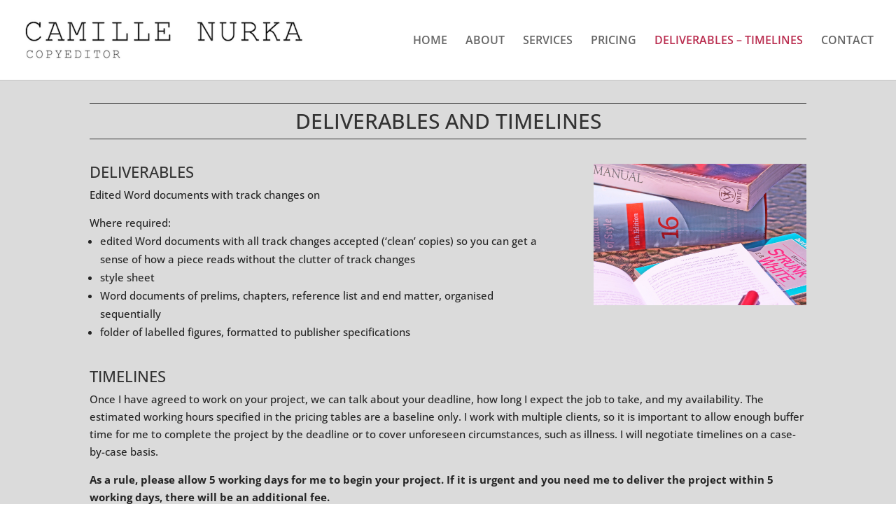

--- FILE ---
content_type: application/javascript; charset=utf-8
request_url: https://camillenurka.com.au/wp-content/uploads/wtfdivi/wp_footer.js?ver=1538526482
body_size: 241
content:
jQuery('#footer-info').html("&copy; Camille Nurka, <span class=\"divibooster_year\"><\/span><script>jQuery(function($){$(\".divibooster_year\").text(new Date().getFullYear());});<\/script> | Site by: <a href=\"http:\/\/tnagdigital.com\" style=\" color: #b94326; text-decoration: none; font-weight: normal; font-size: 14px;\">TNAG Digital<\/a>");jQuery(function($){});

--- FILE ---
content_type: application/javascript; charset=utf-8
request_url: https://camillenurka.com.au/wp-content/plugins/wpcontentguard/assets/wpcontentguard.js
body_size: 624
content:
(function(){
    var permitted_elements = [
        'input',
        'textarea',
    ];
    function prevent_default(e){
        if(e && e.srcElement && e.srcElement.tagName) {
            var tag_name = e.srcElement.tagName.toLowerCase();
            if (permitted_elements.indexOf(tag_name) != -1) {
                return;
            }
        }
        e.preventDefault();
        return false;
    }

    document.body.addEventListener('cut', prevent_default);
    document.body.addEventListener('copy', prevent_default);

    document.body.addEventListener('contextmenu', prevent_default);
    document.addEventListener('contextmenu', prevent_default);

    window.addEventListener('selectstart', prevent_default);
})();